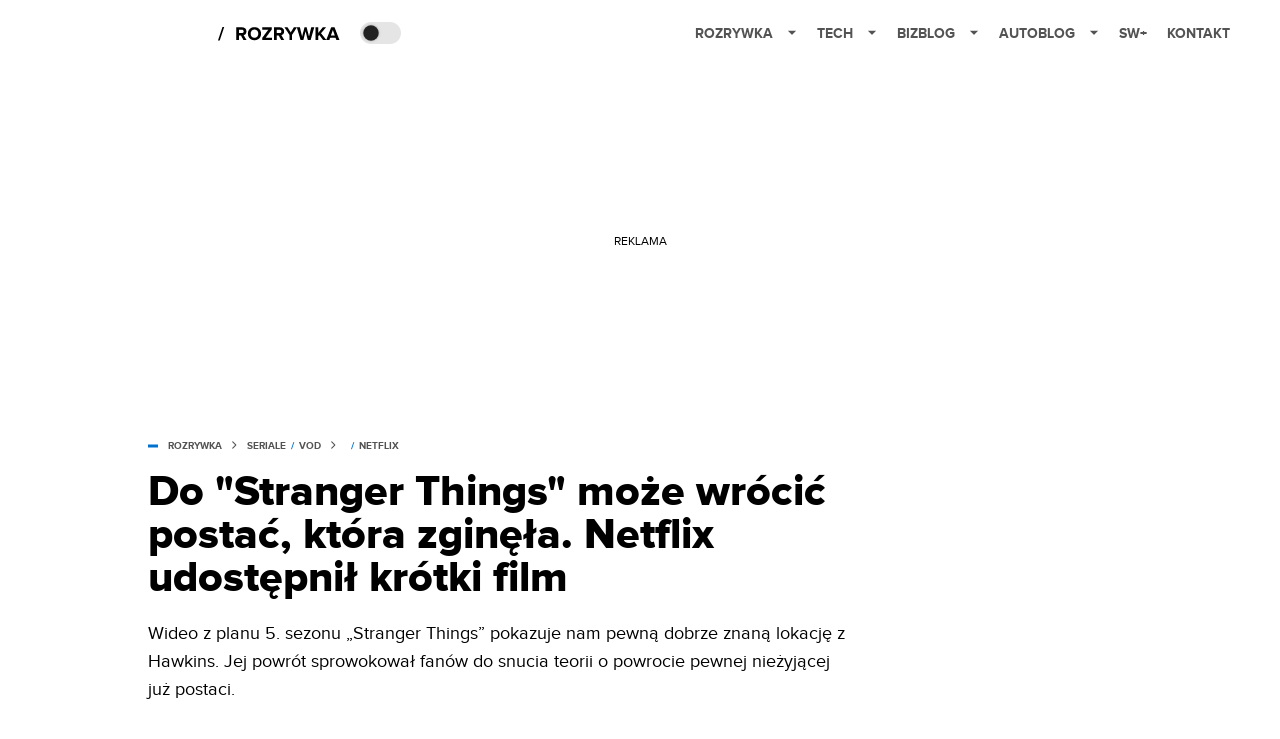

--- FILE ---
content_type: application/javascript; charset=UTF-8
request_url: https://splay.disqus.com/count-data.js?1=2581285%20https%3A%2F%2Fwww.spidersweb.pl%2Frozrywka%2F%3Fp%3D2581285
body_size: 296
content:
var DISQUSWIDGETS;

if (typeof DISQUSWIDGETS != 'undefined') {
    DISQUSWIDGETS.displayCount({"text":{"and":"i","comments":{"zero":"0 komentarzy","multiple":"Komentarze: {num} ","one":"1 komentarz"}},"counts":[{"id":"2581285 https:\/\/www.spidersweb.pl\/rozrywka\/?p=2581285","comments":1}]});
}

--- FILE ---
content_type: application/javascript; charset=utf-8
request_url: https://fundingchoicesmessages.google.com/f/AGSKWxXWV2qBygpka_qi5SAHu1yqzgv2UkysOhO6uxAdUdsjv5vgnKfFWGUNYxCgabHq9QjABUlHujOlKw6esC1t_33swUjYVoYrZgDkT2dO_Cm1Tj0bHK1TMtKRtWvktiQs0G32PNopaAnKWCvOmecYHns1nw-ycZWfa6wBwWZgh3juO6XG-APGK9u1Sg==/_/expandy-ads./ad-bckg./ads/728._160x400.=js_ads&
body_size: -1293
content:
window['628efcae-b9c4-4e79-94df-01015c7d1f15'] = true;

--- FILE ---
content_type: application/javascript; charset=utf-8
request_url: https://rozrywka.spidersweb.pl/_next/static/chunks/1525.7e0a736b553502f2.js
body_size: 1042
content:
"use strict";(self.webpackChunk_N_E=self.webpackChunk_N_E||[]).push([[1525],{41525:function(e,s,l){l.r(s),l.d(s,{default:function(){return k}});var t=l(52322),n=l(2784),o=l(82876),i=l(1396),a=l(71156),r=l(83087),d=l(33170),c=l(44555),u=l(98202),_=l.n(u),h=l(658),p=l(62832),g=l(80970),m=l(19173),j=l(83914),x=l(24573),v=e=>{let{post:s,disableAdSlots:l,service:n,isMobile:o,WallSingleModule:i,showComments:a,disqus:r,getAd:d}=e,{relative_link:c,title:u,post_date_time:_}=s;return(0,t.jsxs)(t.Fragment,{children:[" ",(0,t.jsx)(h.Z,{post:s,disableAdSlots:l}),(0,t.jsx)("div",{className:"ad-nom",children:d("slot3",!1,s.sponsoredArticles[2])}),s.nrm_multi_authors?(0,t.jsx)(p.G,{post:s,disableTitle:!0}):(0,t.jsx)(g.ZP,{post:s,isSingle:!0}),(0,t.jsx)(m.Z,{post:s}),(0,t.jsx)("div",{style:{marginTop:"25px"},children:(0,t.jsx)(x.Z,{showComments:a,relative_link:c,title:u,post:s})}),(0,t.jsx)(j.Z,{tags:(null==s?void 0:s.nrm_hub_post_type)==="krypto"?null==s?void 0:s.krypto_tag:s.tags,service:n,forAMP:!1}),(0,t.jsx)("div",{className:"ad-nom",children:d("slot4",!1,s.sponsoredArticles[3])}),o?d("slot5",!1,s.sponsoredArticles[5]):null,i]})},S=l(25237),w=l.n(S),b=l(88369);let A=w()(()=>Promise.all([l.e(5731),l.e(431),l.e(6111)]).then(l.bind(l,26111)),{loadableGenerated:{webpack:()=>[26111]},ssr:!1}),f=l(72670);var k=e=>{let{post:s,disableAdSlots:l,disqus:u,showComments:h}=e,p=s.service_name,g=(0,o.useSearchParams)(),[m,j]=(0,n.useState)(!1),[S,w]=(0,n.useState)(!1),[k,P]=(0,n.useState)(!1),[y,N]=(0,n.useState)(!1),Z=(null==g?void 0:g.get("social"))==="true"||(null==g?void 0:g.get("generator"))==="true";if((0,n.useEffect)(()=>{let e=navigator.userAgent,s=/Android|webOS|iPhone|iPad|iPod|BlackBerry|IEMobile|Opera Mini/i.test(e),l=/iPad|Android/i.test(e)&&window.innerWidth>=768&&window.innerWidth<=1024;j(s&&!l),P(l),w(!s&&!l),N(!0)},[]),!s||!s.ad_slots)return null;let C=s.wall_single_najnowsze_posts?(0,t.jsx)(i.Z,{wall:{template:"timeline",title:"Najnowsze",posts:s.wall_single_najnowsze_posts},height:y?null:k||S||y?500:m?500:510}):null,E=function(e){var n;let o=arguments.length>1&&void 0!==arguments[1]&&arguments[1],i=arguments.length>2&&void 0!==arguments[2]&&arguments[2];return(null===(n=a.k.portal[p])||void 0===n?void 0:n.ads.single[e])?(0,t.jsx)(r.default,{attrs:s.ad_slots[a.k.portal[p].ads.single[e]],disableAdSlots:l,post:s,disablePlaceholder:o||!1,postPlaceholder:i,slotKey:e,slotId:"single-".concat(e)}):null},M=s.sponsoredArticles&&s.sponsoredArticles[6]?(0,t.jsx)("div",{className:"ad-nom relative",children:E("slot7",!0,s.sponsoredArticles[6])}):null,H=m?null:(0,t.jsx)("div",{className:"show-for-large ad-nom",children:E("slot8")}),{relative_link:R,title:z,lead:W,nrm_image_src:B,nrm_author:D}=s;return(0,t.jsxs)(t.Fragment,{children:[(0,t.jsx)(r.default,{attrs:s.ad_slots["SpidersWeb_Rozrywka/RB//HS_DM_HH_HEADER"],disableAdSlots:l,post:s,disablePlaceholder:!0,postPlaceholder:!1,slotKey:"slot0",slotId:"single-slot0",isStickyHeader:!0}),E("slot1"),(0,t.jsxs)(d.Z,{post:s,isSingle:!0,disableAdSlots:l,className:"container",showDate:u,children:[(0,t.jsx)("section",{className:"".concat(_().single__content," ").concat(_().single__contentStyle," ").concat(_().single__contentColumn_ads_fix," single__content"),children:(0,t.jsx)(c.Z,{gridLeftSide:(0,t.jsxs)(t.Fragment,{children:[Z&&(0,t.jsx)(A,{title:f(z),lead:f(W),img:(0,b.lA)(B),author:D.name}),(0,t.jsx)(x.Z,{showComments:h,relative_link:R,title:z,plus:!1,post:s}),(0,t.jsx)(v,{post:s,disableAdSlots:l,service:p,isMobile:m,WallSingleModule:C,showComments:h,disqus:u,getAd:E})]}),gridRightSide:M,gridRightSideSticky:H})}),(0,t.jsx)("footer",{children:m?null:E("slot5")})]}),f(null===s.nrm_ad_code?"":s.nrm_ad_code)]})}}}]);